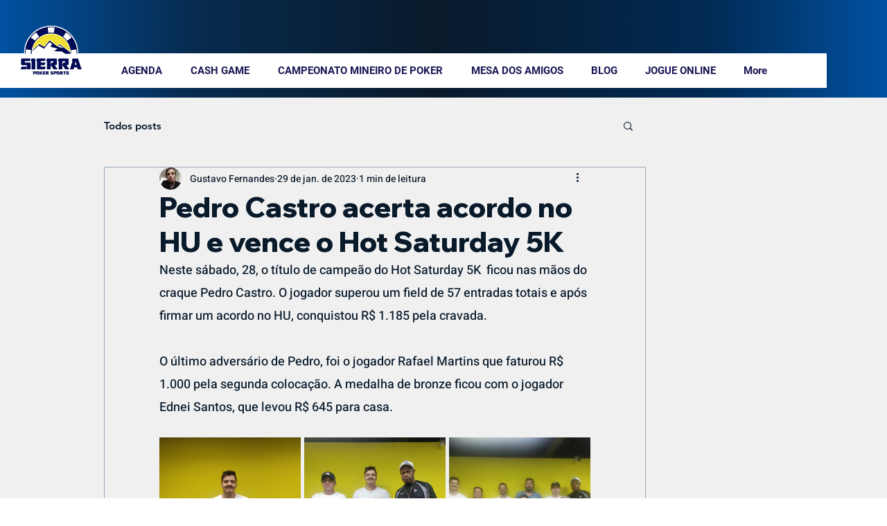

--- FILE ---
content_type: text/html; charset=utf-8
request_url: https://accounts.google.com/o/oauth2/postmessageRelay?parent=https%3A%2F%2Fstatic.parastorage.com&jsh=m%3B%2F_%2Fscs%2Fabc-static%2F_%2Fjs%2Fk%3Dgapi.lb.en.OE6tiwO4KJo.O%2Fd%3D1%2Frs%3DAHpOoo_Itz6IAL6GO-n8kgAepm47TBsg1Q%2Fm%3D__features__
body_size: 161
content:
<!DOCTYPE html><html><head><title></title><meta http-equiv="content-type" content="text/html; charset=utf-8"><meta http-equiv="X-UA-Compatible" content="IE=edge"><meta name="viewport" content="width=device-width, initial-scale=1, minimum-scale=1, maximum-scale=1, user-scalable=0"><script src='https://ssl.gstatic.com/accounts/o/2580342461-postmessagerelay.js' nonce="Oz-d6aTA7nALljUQnbATxw"></script></head><body><script type="text/javascript" src="https://apis.google.com/js/rpc:shindig_random.js?onload=init" nonce="Oz-d6aTA7nALljUQnbATxw"></script></body></html>